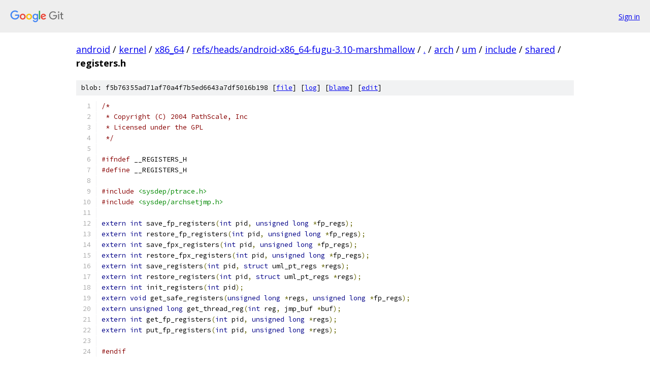

--- FILE ---
content_type: text/html; charset=utf-8
request_url: https://android.googlesource.com/kernel/x86_64/+/refs/heads/android-x86_64-fugu-3.10-marshmallow/arch/um/include/shared/registers.h?autodive=0%2F%2F%2F%2F
body_size: 1524
content:
<!DOCTYPE html><html lang="en"><head><meta charset="utf-8"><meta name="viewport" content="width=device-width, initial-scale=1"><title>arch/um/include/shared/registers.h - kernel/x86_64 - Git at Google</title><link rel="stylesheet" type="text/css" href="/+static/base.css"><link rel="stylesheet" type="text/css" href="/+static/prettify/prettify.css"><!-- default customHeadTagPart --></head><body class="Site"><header class="Site-header"><div class="Header"><a class="Header-image" href="/"><img src="//www.gstatic.com/images/branding/lockups/2x/lockup_git_color_108x24dp.png" width="108" height="24" alt="Google Git"></a><div class="Header-menu"> <a class="Header-menuItem" href="https://accounts.google.com/AccountChooser?faa=1&amp;continue=https://android.googlesource.com/login/kernel/x86_64/%2B/refs/heads/android-x86_64-fugu-3.10-marshmallow/arch/um/include/shared/registers.h?autodive%3D0%252F%252F%252F%252F">Sign in</a> </div></div></header><div class="Site-content"><div class="Container "><div class="Breadcrumbs"><a class="Breadcrumbs-crumb" href="/?format=HTML">android</a> / <a class="Breadcrumbs-crumb" href="/kernel/">kernel</a> / <a class="Breadcrumbs-crumb" href="/kernel/x86_64/">x86_64</a> / <a class="Breadcrumbs-crumb" href="/kernel/x86_64/+/refs/heads/android-x86_64-fugu-3.10-marshmallow">refs/heads/android-x86_64-fugu-3.10-marshmallow</a> / <a class="Breadcrumbs-crumb" href="/kernel/x86_64/+/refs/heads/android-x86_64-fugu-3.10-marshmallow/?autodive=0%2F%2F%2F%2F">.</a> / <a class="Breadcrumbs-crumb" href="/kernel/x86_64/+/refs/heads/android-x86_64-fugu-3.10-marshmallow/arch?autodive=0%2F%2F%2F%2F">arch</a> / <a class="Breadcrumbs-crumb" href="/kernel/x86_64/+/refs/heads/android-x86_64-fugu-3.10-marshmallow/arch/um?autodive=0%2F%2F%2F%2F">um</a> / <a class="Breadcrumbs-crumb" href="/kernel/x86_64/+/refs/heads/android-x86_64-fugu-3.10-marshmallow/arch/um/include?autodive=0%2F%2F%2F%2F">include</a> / <a class="Breadcrumbs-crumb" href="/kernel/x86_64/+/refs/heads/android-x86_64-fugu-3.10-marshmallow/arch/um/include/shared?autodive=0%2F%2F%2F%2F">shared</a> / <span class="Breadcrumbs-crumb">registers.h</span></div><div class="u-sha1 u-monospace BlobSha1">blob: f5b76355ad71af70a4f7b5ed6643a7df5016b198 [<a href="/kernel/x86_64/+/refs/heads/android-x86_64-fugu-3.10-marshmallow/arch/um/include/shared/registers.h?autodive=0%2F%2F%2F%2F">file</a>] [<a href="/kernel/x86_64/+log/refs/heads/android-x86_64-fugu-3.10-marshmallow/arch/um/include/shared/registers.h">log</a>] [<a href="/kernel/x86_64/+blame/refs/heads/android-x86_64-fugu-3.10-marshmallow/arch/um/include/shared/registers.h">blame</a>] [<a href="https://android-review.googlesource.com/admin/repos/edit/repo/kernel/x86_64/branch/refs/heads/android-x86_64-fugu-3.10-marshmallow/file/arch/um/include/shared/registers.h">edit</a>]</div><table class="FileContents"><tr class="u-pre u-monospace FileContents-line"><td class="u-lineNum u-noSelect FileContents-lineNum" data-line-number="1"></td><td class="FileContents-lineContents" id="1"><span class="com">/*</span></td></tr><tr class="u-pre u-monospace FileContents-line"><td class="u-lineNum u-noSelect FileContents-lineNum" data-line-number="2"></td><td class="FileContents-lineContents" id="2"><span class="com"> * Copyright (C) 2004 PathScale, Inc</span></td></tr><tr class="u-pre u-monospace FileContents-line"><td class="u-lineNum u-noSelect FileContents-lineNum" data-line-number="3"></td><td class="FileContents-lineContents" id="3"><span class="com"> * Licensed under the GPL</span></td></tr><tr class="u-pre u-monospace FileContents-line"><td class="u-lineNum u-noSelect FileContents-lineNum" data-line-number="4"></td><td class="FileContents-lineContents" id="4"><span class="com"> */</span></td></tr><tr class="u-pre u-monospace FileContents-line"><td class="u-lineNum u-noSelect FileContents-lineNum" data-line-number="5"></td><td class="FileContents-lineContents" id="5"></td></tr><tr class="u-pre u-monospace FileContents-line"><td class="u-lineNum u-noSelect FileContents-lineNum" data-line-number="6"></td><td class="FileContents-lineContents" id="6"><span class="com">#ifndef</span><span class="pln"> __REGISTERS_H</span></td></tr><tr class="u-pre u-monospace FileContents-line"><td class="u-lineNum u-noSelect FileContents-lineNum" data-line-number="7"></td><td class="FileContents-lineContents" id="7"><span class="com">#define</span><span class="pln"> __REGISTERS_H</span></td></tr><tr class="u-pre u-monospace FileContents-line"><td class="u-lineNum u-noSelect FileContents-lineNum" data-line-number="8"></td><td class="FileContents-lineContents" id="8"></td></tr><tr class="u-pre u-monospace FileContents-line"><td class="u-lineNum u-noSelect FileContents-lineNum" data-line-number="9"></td><td class="FileContents-lineContents" id="9"><span class="com">#include</span><span class="pln"> </span><span class="str">&lt;sysdep/ptrace.h&gt;</span></td></tr><tr class="u-pre u-monospace FileContents-line"><td class="u-lineNum u-noSelect FileContents-lineNum" data-line-number="10"></td><td class="FileContents-lineContents" id="10"><span class="com">#include</span><span class="pln"> </span><span class="str">&lt;sysdep/archsetjmp.h&gt;</span></td></tr><tr class="u-pre u-monospace FileContents-line"><td class="u-lineNum u-noSelect FileContents-lineNum" data-line-number="11"></td><td class="FileContents-lineContents" id="11"></td></tr><tr class="u-pre u-monospace FileContents-line"><td class="u-lineNum u-noSelect FileContents-lineNum" data-line-number="12"></td><td class="FileContents-lineContents" id="12"><span class="kwd">extern</span><span class="pln"> </span><span class="kwd">int</span><span class="pln"> save_fp_registers</span><span class="pun">(</span><span class="kwd">int</span><span class="pln"> pid</span><span class="pun">,</span><span class="pln"> </span><span class="kwd">unsigned</span><span class="pln"> </span><span class="kwd">long</span><span class="pln"> </span><span class="pun">*</span><span class="pln">fp_regs</span><span class="pun">);</span></td></tr><tr class="u-pre u-monospace FileContents-line"><td class="u-lineNum u-noSelect FileContents-lineNum" data-line-number="13"></td><td class="FileContents-lineContents" id="13"><span class="kwd">extern</span><span class="pln"> </span><span class="kwd">int</span><span class="pln"> restore_fp_registers</span><span class="pun">(</span><span class="kwd">int</span><span class="pln"> pid</span><span class="pun">,</span><span class="pln"> </span><span class="kwd">unsigned</span><span class="pln"> </span><span class="kwd">long</span><span class="pln"> </span><span class="pun">*</span><span class="pln">fp_regs</span><span class="pun">);</span></td></tr><tr class="u-pre u-monospace FileContents-line"><td class="u-lineNum u-noSelect FileContents-lineNum" data-line-number="14"></td><td class="FileContents-lineContents" id="14"><span class="kwd">extern</span><span class="pln"> </span><span class="kwd">int</span><span class="pln"> save_fpx_registers</span><span class="pun">(</span><span class="kwd">int</span><span class="pln"> pid</span><span class="pun">,</span><span class="pln"> </span><span class="kwd">unsigned</span><span class="pln"> </span><span class="kwd">long</span><span class="pln"> </span><span class="pun">*</span><span class="pln">fp_regs</span><span class="pun">);</span></td></tr><tr class="u-pre u-monospace FileContents-line"><td class="u-lineNum u-noSelect FileContents-lineNum" data-line-number="15"></td><td class="FileContents-lineContents" id="15"><span class="kwd">extern</span><span class="pln"> </span><span class="kwd">int</span><span class="pln"> restore_fpx_registers</span><span class="pun">(</span><span class="kwd">int</span><span class="pln"> pid</span><span class="pun">,</span><span class="pln"> </span><span class="kwd">unsigned</span><span class="pln"> </span><span class="kwd">long</span><span class="pln"> </span><span class="pun">*</span><span class="pln">fp_regs</span><span class="pun">);</span></td></tr><tr class="u-pre u-monospace FileContents-line"><td class="u-lineNum u-noSelect FileContents-lineNum" data-line-number="16"></td><td class="FileContents-lineContents" id="16"><span class="kwd">extern</span><span class="pln"> </span><span class="kwd">int</span><span class="pln"> save_registers</span><span class="pun">(</span><span class="kwd">int</span><span class="pln"> pid</span><span class="pun">,</span><span class="pln"> </span><span class="kwd">struct</span><span class="pln"> uml_pt_regs </span><span class="pun">*</span><span class="pln">regs</span><span class="pun">);</span></td></tr><tr class="u-pre u-monospace FileContents-line"><td class="u-lineNum u-noSelect FileContents-lineNum" data-line-number="17"></td><td class="FileContents-lineContents" id="17"><span class="kwd">extern</span><span class="pln"> </span><span class="kwd">int</span><span class="pln"> restore_registers</span><span class="pun">(</span><span class="kwd">int</span><span class="pln"> pid</span><span class="pun">,</span><span class="pln"> </span><span class="kwd">struct</span><span class="pln"> uml_pt_regs </span><span class="pun">*</span><span class="pln">regs</span><span class="pun">);</span></td></tr><tr class="u-pre u-monospace FileContents-line"><td class="u-lineNum u-noSelect FileContents-lineNum" data-line-number="18"></td><td class="FileContents-lineContents" id="18"><span class="kwd">extern</span><span class="pln"> </span><span class="kwd">int</span><span class="pln"> init_registers</span><span class="pun">(</span><span class="kwd">int</span><span class="pln"> pid</span><span class="pun">);</span></td></tr><tr class="u-pre u-monospace FileContents-line"><td class="u-lineNum u-noSelect FileContents-lineNum" data-line-number="19"></td><td class="FileContents-lineContents" id="19"><span class="kwd">extern</span><span class="pln"> </span><span class="kwd">void</span><span class="pln"> get_safe_registers</span><span class="pun">(</span><span class="kwd">unsigned</span><span class="pln"> </span><span class="kwd">long</span><span class="pln"> </span><span class="pun">*</span><span class="pln">regs</span><span class="pun">,</span><span class="pln"> </span><span class="kwd">unsigned</span><span class="pln"> </span><span class="kwd">long</span><span class="pln"> </span><span class="pun">*</span><span class="pln">fp_regs</span><span class="pun">);</span></td></tr><tr class="u-pre u-monospace FileContents-line"><td class="u-lineNum u-noSelect FileContents-lineNum" data-line-number="20"></td><td class="FileContents-lineContents" id="20"><span class="kwd">extern</span><span class="pln"> </span><span class="kwd">unsigned</span><span class="pln"> </span><span class="kwd">long</span><span class="pln"> get_thread_reg</span><span class="pun">(</span><span class="kwd">int</span><span class="pln"> reg</span><span class="pun">,</span><span class="pln"> jmp_buf </span><span class="pun">*</span><span class="pln">buf</span><span class="pun">);</span></td></tr><tr class="u-pre u-monospace FileContents-line"><td class="u-lineNum u-noSelect FileContents-lineNum" data-line-number="21"></td><td class="FileContents-lineContents" id="21"><span class="kwd">extern</span><span class="pln"> </span><span class="kwd">int</span><span class="pln"> get_fp_registers</span><span class="pun">(</span><span class="kwd">int</span><span class="pln"> pid</span><span class="pun">,</span><span class="pln"> </span><span class="kwd">unsigned</span><span class="pln"> </span><span class="kwd">long</span><span class="pln"> </span><span class="pun">*</span><span class="pln">regs</span><span class="pun">);</span></td></tr><tr class="u-pre u-monospace FileContents-line"><td class="u-lineNum u-noSelect FileContents-lineNum" data-line-number="22"></td><td class="FileContents-lineContents" id="22"><span class="kwd">extern</span><span class="pln"> </span><span class="kwd">int</span><span class="pln"> put_fp_registers</span><span class="pun">(</span><span class="kwd">int</span><span class="pln"> pid</span><span class="pun">,</span><span class="pln"> </span><span class="kwd">unsigned</span><span class="pln"> </span><span class="kwd">long</span><span class="pln"> </span><span class="pun">*</span><span class="pln">regs</span><span class="pun">);</span></td></tr><tr class="u-pre u-monospace FileContents-line"><td class="u-lineNum u-noSelect FileContents-lineNum" data-line-number="23"></td><td class="FileContents-lineContents" id="23"></td></tr><tr class="u-pre u-monospace FileContents-line"><td class="u-lineNum u-noSelect FileContents-lineNum" data-line-number="24"></td><td class="FileContents-lineContents" id="24"><span class="com">#endif</span></td></tr></table><script nonce="Ji76GUbZ5K665VXVxwmSaA">for (let lineNumEl of document.querySelectorAll('td.u-lineNum')) {lineNumEl.onclick = () => {window.location.hash = `#${lineNumEl.getAttribute('data-line-number')}`;};}</script></div> <!-- Container --></div> <!-- Site-content --><footer class="Site-footer"><div class="Footer"><span class="Footer-poweredBy">Powered by <a href="https://gerrit.googlesource.com/gitiles/">Gitiles</a>| <a href="https://policies.google.com/privacy">Privacy</a>| <a href="https://policies.google.com/terms">Terms</a></span><span class="Footer-formats"><a class="u-monospace Footer-formatsItem" href="?format=TEXT">txt</a> <a class="u-monospace Footer-formatsItem" href="?format=JSON">json</a></span></div></footer></body></html>